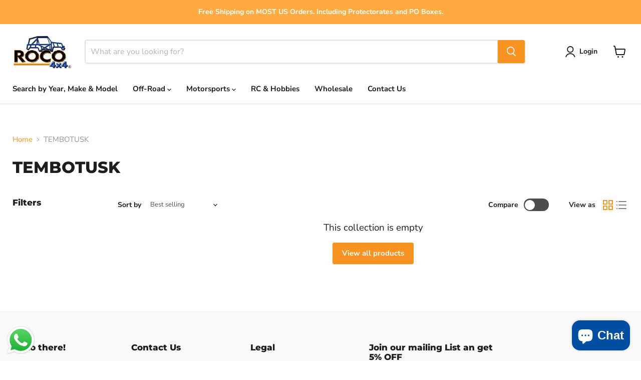

--- FILE ---
content_type: text/javascript
request_url: https://us1-config.doofinder.com/2.x/9d66e889-ca8e-45ec-ad29-ed07cccb978c.js
body_size: 1689
content:
(function (l, a, y, e, r, s, _) {
  l['DoofinderAppsObject'] = r; l[r] = l[r] || function () { (l[r].q = l[r].q || []).push(arguments) };
  s = a.createElement(y); s.async = 1; s.src = e; _ = a.getElementsByTagName(y)[0]; _.parentNode.insertBefore(s, _)
})(window, document, 'script', 'https://cdn.doofinder.com/apps/loader/2.x/loader.min.js', 'doofinderApp');

doofinderApp("config", "store", "9d66e889-ca8e-45ec-ad29-ed07cccb978c")
doofinderApp("config", "zone", "us1")

doofinderApp("config", "settings",
[{"vsn":"1.0","apps":[{"name":"layer","type":"search","options":{"trigger":"xx","zone":"us1","url_hash":true},"overrides":{"autoload":{"mobile":null,"desktop":null},"layout":"Floating","custom_css":{"mobile":[""],"desktop":[".dropdown--predictive-search-results.is-open {\ndisplay: none !important;\n}\n\npredictive-search[open] .predictive-search, predictive-search[loading] .predictive-search {\n    display: none !important;\n}\n\n.predictive-search__results-groups-wrapper {\n    display: none !important;\n    border-bottom: .1rem solid rgba(var(--color-foreground),.08);\n    padding-bottom: 1rem;\n}\n\n.predictive-search-results {\ndisplay: none !important;\n}\n\n.search-flydown{\ndisplay: none !important;\n}\n\n.ob-pageOverlay {\ndisplay: none !important;\n}\n\n.dfd-classic {\nz-index: 100;\n}\n\n.dropdown--quickSearch.is-open {\ndisplay: none !important;\n}\n\n.ob-quickSearchResults {\ndisplay: none !important;\n}\n\n.results__search-btn {\ndisplay: none !important;\n}\n\n.predictive__screen  {\ndisplay: none !important;\n}\n.predictive-search-results  {\ndisplay: none !important;\n}\n\n.ob-pageOverlay {\ndisplay: none !important;\n}\n\n\n.dfd-results-grid {\ngrid-template-columns: repeat(var(--dfd-results-grid-column-count, auto-fill), var(--dfd-results-grid-column-size, minmax(200px, 5fr)));\n}\n\n.dfd-embedded .dfd-content {\npadding-left: 45px;\npadding-right: 45px;\npadding-top: 05px;\n}\n\n\n.dfd-cart-add-button svg {\nfill: white !important;\n}\n\n.dfd-cart-select-button:not(.selected) {\nfont-size: 13px;\n}\n\n\nbutton.dfd-view-all-link-button {\ncolor: white;\ntext-decoration: none;\nbackground: #272831;\nborder-radius: 3px;\n}\n\n.dfd-card {\nposition: relative !important;\ndisplay: flex;\nflex-direction: column;\npadding: 16px;\nborder-width: 1px;\nborder-style: solid;\nborder-color: var(--df-neutral-outline, hsl(204, 2%, 80%));\nborder-radius: 4px;\ncolor: var(--df-neutral-high-contrast, hsl(204, 2%, 20%));\nbackground-color: white; /* Set background color to non-transparent white */\nfont-size: 14px;\ntext-align: left;\noverflow-wrap: break-word;\noutline: none;\ncursor: pointer;\ntransform: scale(0.85); \ntransition: transform 0.2s ease-in-out; \nmargin: -5px;\n}\n\n\n/* Hover effect to reset the zoom on hover */\n.dfd-card:hover {\ntransform: scale(0.9); /* Reset the zoom on hover (normal size) */\n}\n\n.dfd-card:hover {\nbackground-color:  white; /* Set the background color to light orange when hovering */\nborder-color: black;\n}\n\n.dfd-classic.dfd-animate .dfd-layer {\nopacity: 1 !important; /* Set opacity to 1 for full opacity */\n}\n\n.dfd-classic .dfd-suggestions .dfd-title-sm {\ncolor: orange !important;\n}\n\n.dfd-guided-filters .dfd-guided-filters-card {\n/* Initial styles */\ntransition: transform 0.3s ease; /* Smooth transition for the zoom effect */\n}\n\n.dfd-guided-filters .dfd-guided-filters-card:hover {\n/* Zoom effect on hover */\ntransform: scale(1.1); /* Zoom in by 10% */\n}\n\n.dfd-guided-filters,\n.dfd-guided-filters-card {\nborder: 2px solid #242833; /* Change border color to #00246A with 2px width */\n}\n\npredictive-search[open] .predictive-search {\n    display: none !important;\n    z-index: 31;\n}\n\npredictive-search[open] .overlay {\n    z-index: 00;\n    display: none !important;\n}\n\n.dfd-classic {\n  position: fixed !important;\n  top: 128px !important;\n  left: 0 !important;\n  margin: 0 !important;\n  width: 100vw !important;\n  height: calc(100vh - 230px) !important;\n  max-width: none !important;\n  overflow: auto !important;\n  z-index: 9999 !important;\n}\n\n\n\n.dfd-layer {\n  background: #FFFFFF !important;\n}\n\n"]},"custom_properties":{"mobile":["--df-accent-primary: #F89E35;\n--df-accent-primary-hover: #F7921C;\n--df-accent-primary-active: #F28608;"],"desktop":["--df-accent-primary: #F89E35;\n--df-accent-primary-hover: #F7921C;\n--df-accent-primary-active: #F28608;"]},"search_query_retention":true}}],"settings":{"defaults":{"currency":"USD","language":"en","hashid":"c45b5e22a5ddbeb686bd668d20a63cd8"},"account_code":"03884bbcd59161b3920c4b184e69dd","search_engines":{"en":{"USD":"c45b5e22a5ddbeb686bd668d20a63cd8"}},"checkout_css_selector":".cartitems--list","checkout_summary_urls":[{"value":"/cart","match_type":"contains"},{"value":"/checkouts","match_type":"contains"},{"value":"/checkouts/*","match_type":"contains"}],"checkout_confirmation_urls":[{"value":"/thank_you","match_type":"contains"},{"value":"/thank-you","match_type":"contains"},{"value":"/checkout/*","match_type":"contains"},{"value":"/checkouts/*","match_type":"contains"}],"sales_api_integration":null,"require_cookies_consent":false,"page_type_mappings":[{"id":399,"type":"home","match_conditions":[]},{"id":14980,"type":"product_pages","match_conditions":[]},{"id":29561,"type":"category_pages","match_conditions":[]},{"id":44142,"type":"shopping_cart","match_conditions":[]}],"register_visits":true,"register_checkouts":false,"ga4_integration":true,"integrations_list":[],"platform_integration_type":"shopify"}}])